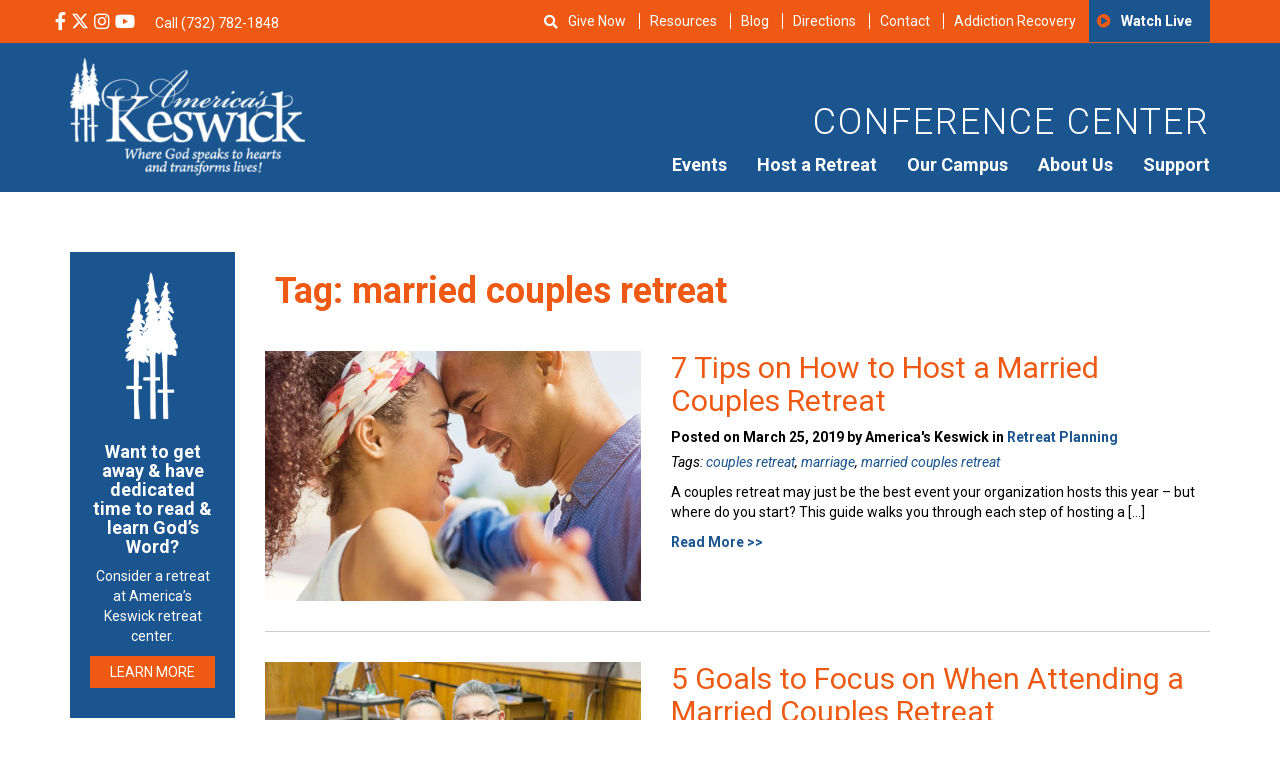

--- FILE ---
content_type: application/javascript
request_url: https://koi-3qndplci7s.marketingautomation.services/koi?rf=&hn=americaskeswick.org&lg=en-US%40posix&sr=1280x720&cd=24&vr=2.4.1&se=1768756129866&ac=KOI-3ZY4FDNSCO&ts=1768756130&pt=NaN&pl=NaN&loc=https%3A%2F%2Famericaskeswick.org%2Fblog%2Ftag%2Fmarried-couples-retreat%2F&tp=page&ti=Blog%20Posts%20About%20married%20couples%20retreat%20-%20America%27s%20Keswick%20Christian%20Retreat%20and%20Conference%20Center
body_size: -72
content:
window._ss.handleResponse({"isChatbotCapable":false,"trackingID":"202601|696d13a23fcf9450c862e2cf","type":"page"});
